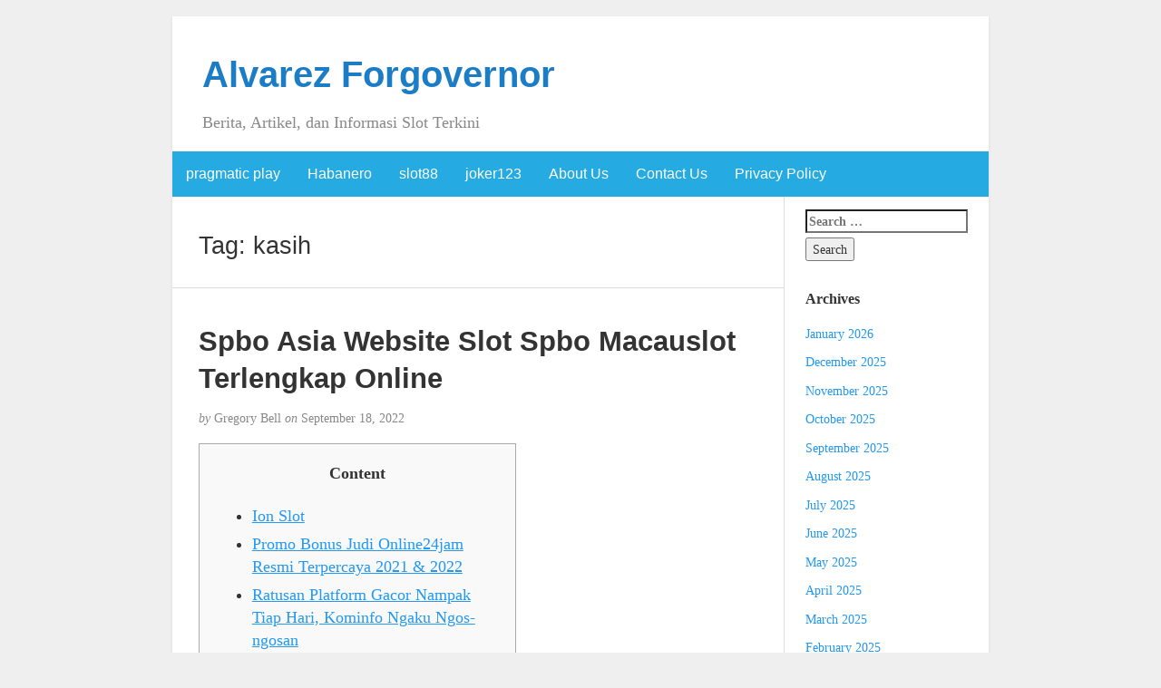

--- FILE ---
content_type: text/html; charset=UTF-8
request_url: https://alvarezforgovernor.com/tag/kasih/
body_size: 43349
content:
<!DOCTYPE html>
<html lang="en-US">
<head>
	<meta charset="UTF-8" />
	<meta http-equiv="X-UA-Compatible" content="IE=edge">
	<meta name="viewport" content="width=device-width, initial-scale=1">
	<link rel="profile" href="http://gmpg.org/xfn/11" />
	<link rel="pingback" href="https://alvarezforgovernor.com/xmlrpc.php" />
	<meta name='robots' content='index, follow, max-image-preview:large, max-snippet:-1, max-video-preview:-1' />

	<!-- This site is optimized with the Yoast SEO plugin v26.7 - https://yoast.com/wordpress/plugins/seo/ -->
	<title>kasih Archives - Alvarez Forgovernor</title>
	<link rel="canonical" href="https://alvarezforgovernor.com/tag/kasih/" />
	<meta property="og:locale" content="en_US" />
	<meta property="og:type" content="article" />
	<meta property="og:title" content="kasih Archives - Alvarez Forgovernor" />
	<meta property="og:url" content="https://alvarezforgovernor.com/tag/kasih/" />
	<meta property="og:site_name" content="Alvarez Forgovernor" />
	<meta name="twitter:card" content="summary_large_image" />
	<script type="application/ld+json" class="yoast-schema-graph">{"@context":"https://schema.org","@graph":[{"@type":"CollectionPage","@id":"https://alvarezforgovernor.com/tag/kasih/","url":"https://alvarezforgovernor.com/tag/kasih/","name":"kasih Archives - Alvarez Forgovernor","isPartOf":{"@id":"https://alvarezforgovernor.com/#website"},"breadcrumb":{"@id":"https://alvarezforgovernor.com/tag/kasih/#breadcrumb"},"inLanguage":"en-US"},{"@type":"BreadcrumbList","@id":"https://alvarezforgovernor.com/tag/kasih/#breadcrumb","itemListElement":[{"@type":"ListItem","position":1,"name":"Home","item":"https://alvarezforgovernor.com/"},{"@type":"ListItem","position":2,"name":"kasih"}]},{"@type":"WebSite","@id":"https://alvarezforgovernor.com/#website","url":"https://alvarezforgovernor.com/","name":"Alvarez Forgovernor","description":"Berita, Artikel, dan Informasi Slot Terkini","potentialAction":[{"@type":"SearchAction","target":{"@type":"EntryPoint","urlTemplate":"https://alvarezforgovernor.com/?s={search_term_string}"},"query-input":{"@type":"PropertyValueSpecification","valueRequired":true,"valueName":"search_term_string"}}],"inLanguage":"en-US"}]}</script>
	<!-- / Yoast SEO plugin. -->


<link rel="alternate" type="application/rss+xml" title="Alvarez Forgovernor &raquo; Feed" href="https://alvarezforgovernor.com/feed/" />
<link rel="alternate" type="application/rss+xml" title="Alvarez Forgovernor &raquo; Comments Feed" href="https://alvarezforgovernor.com/comments/feed/" />
<link rel="alternate" type="application/rss+xml" title="Alvarez Forgovernor &raquo; kasih Tag Feed" href="https://alvarezforgovernor.com/tag/kasih/feed/" />
<style id='wp-img-auto-sizes-contain-inline-css' type='text/css'>
img:is([sizes=auto i],[sizes^="auto," i]){contain-intrinsic-size:3000px 1500px}
/*# sourceURL=wp-img-auto-sizes-contain-inline-css */
</style>
<style id='wp-emoji-styles-inline-css' type='text/css'>

	img.wp-smiley, img.emoji {
		display: inline !important;
		border: none !important;
		box-shadow: none !important;
		height: 1em !important;
		width: 1em !important;
		margin: 0 0.07em !important;
		vertical-align: -0.1em !important;
		background: none !important;
		padding: 0 !important;
	}
/*# sourceURL=wp-emoji-styles-inline-css */
</style>
<style id='wp-block-library-inline-css' type='text/css'>
:root{--wp-block-synced-color:#7a00df;--wp-block-synced-color--rgb:122,0,223;--wp-bound-block-color:var(--wp-block-synced-color);--wp-editor-canvas-background:#ddd;--wp-admin-theme-color:#007cba;--wp-admin-theme-color--rgb:0,124,186;--wp-admin-theme-color-darker-10:#006ba1;--wp-admin-theme-color-darker-10--rgb:0,107,160.5;--wp-admin-theme-color-darker-20:#005a87;--wp-admin-theme-color-darker-20--rgb:0,90,135;--wp-admin-border-width-focus:2px}@media (min-resolution:192dpi){:root{--wp-admin-border-width-focus:1.5px}}.wp-element-button{cursor:pointer}:root .has-very-light-gray-background-color{background-color:#eee}:root .has-very-dark-gray-background-color{background-color:#313131}:root .has-very-light-gray-color{color:#eee}:root .has-very-dark-gray-color{color:#313131}:root .has-vivid-green-cyan-to-vivid-cyan-blue-gradient-background{background:linear-gradient(135deg,#00d084,#0693e3)}:root .has-purple-crush-gradient-background{background:linear-gradient(135deg,#34e2e4,#4721fb 50%,#ab1dfe)}:root .has-hazy-dawn-gradient-background{background:linear-gradient(135deg,#faaca8,#dad0ec)}:root .has-subdued-olive-gradient-background{background:linear-gradient(135deg,#fafae1,#67a671)}:root .has-atomic-cream-gradient-background{background:linear-gradient(135deg,#fdd79a,#004a59)}:root .has-nightshade-gradient-background{background:linear-gradient(135deg,#330968,#31cdcf)}:root .has-midnight-gradient-background{background:linear-gradient(135deg,#020381,#2874fc)}:root{--wp--preset--font-size--normal:16px;--wp--preset--font-size--huge:42px}.has-regular-font-size{font-size:1em}.has-larger-font-size{font-size:2.625em}.has-normal-font-size{font-size:var(--wp--preset--font-size--normal)}.has-huge-font-size{font-size:var(--wp--preset--font-size--huge)}.has-text-align-center{text-align:center}.has-text-align-left{text-align:left}.has-text-align-right{text-align:right}.has-fit-text{white-space:nowrap!important}#end-resizable-editor-section{display:none}.aligncenter{clear:both}.items-justified-left{justify-content:flex-start}.items-justified-center{justify-content:center}.items-justified-right{justify-content:flex-end}.items-justified-space-between{justify-content:space-between}.screen-reader-text{border:0;clip-path:inset(50%);height:1px;margin:-1px;overflow:hidden;padding:0;position:absolute;width:1px;word-wrap:normal!important}.screen-reader-text:focus{background-color:#ddd;clip-path:none;color:#444;display:block;font-size:1em;height:auto;left:5px;line-height:normal;padding:15px 23px 14px;text-decoration:none;top:5px;width:auto;z-index:100000}html :where(.has-border-color){border-style:solid}html :where([style*=border-top-color]){border-top-style:solid}html :where([style*=border-right-color]){border-right-style:solid}html :where([style*=border-bottom-color]){border-bottom-style:solid}html :where([style*=border-left-color]){border-left-style:solid}html :where([style*=border-width]){border-style:solid}html :where([style*=border-top-width]){border-top-style:solid}html :where([style*=border-right-width]){border-right-style:solid}html :where([style*=border-bottom-width]){border-bottom-style:solid}html :where([style*=border-left-width]){border-left-style:solid}html :where(img[class*=wp-image-]){height:auto;max-width:100%}:where(figure){margin:0 0 1em}html :where(.is-position-sticky){--wp-admin--admin-bar--position-offset:var(--wp-admin--admin-bar--height,0px)}@media screen and (max-width:600px){html :where(.is-position-sticky){--wp-admin--admin-bar--position-offset:0px}}

/*# sourceURL=wp-block-library-inline-css */
</style><style id='global-styles-inline-css' type='text/css'>
:root{--wp--preset--aspect-ratio--square: 1;--wp--preset--aspect-ratio--4-3: 4/3;--wp--preset--aspect-ratio--3-4: 3/4;--wp--preset--aspect-ratio--3-2: 3/2;--wp--preset--aspect-ratio--2-3: 2/3;--wp--preset--aspect-ratio--16-9: 16/9;--wp--preset--aspect-ratio--9-16: 9/16;--wp--preset--color--black: #000000;--wp--preset--color--cyan-bluish-gray: #abb8c3;--wp--preset--color--white: #ffffff;--wp--preset--color--pale-pink: #f78da7;--wp--preset--color--vivid-red: #cf2e2e;--wp--preset--color--luminous-vivid-orange: #ff6900;--wp--preset--color--luminous-vivid-amber: #fcb900;--wp--preset--color--light-green-cyan: #7bdcb5;--wp--preset--color--vivid-green-cyan: #00d084;--wp--preset--color--pale-cyan-blue: #8ed1fc;--wp--preset--color--vivid-cyan-blue: #0693e3;--wp--preset--color--vivid-purple: #9b51e0;--wp--preset--gradient--vivid-cyan-blue-to-vivid-purple: linear-gradient(135deg,rgb(6,147,227) 0%,rgb(155,81,224) 100%);--wp--preset--gradient--light-green-cyan-to-vivid-green-cyan: linear-gradient(135deg,rgb(122,220,180) 0%,rgb(0,208,130) 100%);--wp--preset--gradient--luminous-vivid-amber-to-luminous-vivid-orange: linear-gradient(135deg,rgb(252,185,0) 0%,rgb(255,105,0) 100%);--wp--preset--gradient--luminous-vivid-orange-to-vivid-red: linear-gradient(135deg,rgb(255,105,0) 0%,rgb(207,46,46) 100%);--wp--preset--gradient--very-light-gray-to-cyan-bluish-gray: linear-gradient(135deg,rgb(238,238,238) 0%,rgb(169,184,195) 100%);--wp--preset--gradient--cool-to-warm-spectrum: linear-gradient(135deg,rgb(74,234,220) 0%,rgb(151,120,209) 20%,rgb(207,42,186) 40%,rgb(238,44,130) 60%,rgb(251,105,98) 80%,rgb(254,248,76) 100%);--wp--preset--gradient--blush-light-purple: linear-gradient(135deg,rgb(255,206,236) 0%,rgb(152,150,240) 100%);--wp--preset--gradient--blush-bordeaux: linear-gradient(135deg,rgb(254,205,165) 0%,rgb(254,45,45) 50%,rgb(107,0,62) 100%);--wp--preset--gradient--luminous-dusk: linear-gradient(135deg,rgb(255,203,112) 0%,rgb(199,81,192) 50%,rgb(65,88,208) 100%);--wp--preset--gradient--pale-ocean: linear-gradient(135deg,rgb(255,245,203) 0%,rgb(182,227,212) 50%,rgb(51,167,181) 100%);--wp--preset--gradient--electric-grass: linear-gradient(135deg,rgb(202,248,128) 0%,rgb(113,206,126) 100%);--wp--preset--gradient--midnight: linear-gradient(135deg,rgb(2,3,129) 0%,rgb(40,116,252) 100%);--wp--preset--font-size--small: 13px;--wp--preset--font-size--medium: 20px;--wp--preset--font-size--large: 36px;--wp--preset--font-size--x-large: 42px;--wp--preset--spacing--20: 0.44rem;--wp--preset--spacing--30: 0.67rem;--wp--preset--spacing--40: 1rem;--wp--preset--spacing--50: 1.5rem;--wp--preset--spacing--60: 2.25rem;--wp--preset--spacing--70: 3.38rem;--wp--preset--spacing--80: 5.06rem;--wp--preset--shadow--natural: 6px 6px 9px rgba(0, 0, 0, 0.2);--wp--preset--shadow--deep: 12px 12px 50px rgba(0, 0, 0, 0.4);--wp--preset--shadow--sharp: 6px 6px 0px rgba(0, 0, 0, 0.2);--wp--preset--shadow--outlined: 6px 6px 0px -3px rgb(255, 255, 255), 6px 6px rgb(0, 0, 0);--wp--preset--shadow--crisp: 6px 6px 0px rgb(0, 0, 0);}:where(.is-layout-flex){gap: 0.5em;}:where(.is-layout-grid){gap: 0.5em;}body .is-layout-flex{display: flex;}.is-layout-flex{flex-wrap: wrap;align-items: center;}.is-layout-flex > :is(*, div){margin: 0;}body .is-layout-grid{display: grid;}.is-layout-grid > :is(*, div){margin: 0;}:where(.wp-block-columns.is-layout-flex){gap: 2em;}:where(.wp-block-columns.is-layout-grid){gap: 2em;}:where(.wp-block-post-template.is-layout-flex){gap: 1.25em;}:where(.wp-block-post-template.is-layout-grid){gap: 1.25em;}.has-black-color{color: var(--wp--preset--color--black) !important;}.has-cyan-bluish-gray-color{color: var(--wp--preset--color--cyan-bluish-gray) !important;}.has-white-color{color: var(--wp--preset--color--white) !important;}.has-pale-pink-color{color: var(--wp--preset--color--pale-pink) !important;}.has-vivid-red-color{color: var(--wp--preset--color--vivid-red) !important;}.has-luminous-vivid-orange-color{color: var(--wp--preset--color--luminous-vivid-orange) !important;}.has-luminous-vivid-amber-color{color: var(--wp--preset--color--luminous-vivid-amber) !important;}.has-light-green-cyan-color{color: var(--wp--preset--color--light-green-cyan) !important;}.has-vivid-green-cyan-color{color: var(--wp--preset--color--vivid-green-cyan) !important;}.has-pale-cyan-blue-color{color: var(--wp--preset--color--pale-cyan-blue) !important;}.has-vivid-cyan-blue-color{color: var(--wp--preset--color--vivid-cyan-blue) !important;}.has-vivid-purple-color{color: var(--wp--preset--color--vivid-purple) !important;}.has-black-background-color{background-color: var(--wp--preset--color--black) !important;}.has-cyan-bluish-gray-background-color{background-color: var(--wp--preset--color--cyan-bluish-gray) !important;}.has-white-background-color{background-color: var(--wp--preset--color--white) !important;}.has-pale-pink-background-color{background-color: var(--wp--preset--color--pale-pink) !important;}.has-vivid-red-background-color{background-color: var(--wp--preset--color--vivid-red) !important;}.has-luminous-vivid-orange-background-color{background-color: var(--wp--preset--color--luminous-vivid-orange) !important;}.has-luminous-vivid-amber-background-color{background-color: var(--wp--preset--color--luminous-vivid-amber) !important;}.has-light-green-cyan-background-color{background-color: var(--wp--preset--color--light-green-cyan) !important;}.has-vivid-green-cyan-background-color{background-color: var(--wp--preset--color--vivid-green-cyan) !important;}.has-pale-cyan-blue-background-color{background-color: var(--wp--preset--color--pale-cyan-blue) !important;}.has-vivid-cyan-blue-background-color{background-color: var(--wp--preset--color--vivid-cyan-blue) !important;}.has-vivid-purple-background-color{background-color: var(--wp--preset--color--vivid-purple) !important;}.has-black-border-color{border-color: var(--wp--preset--color--black) !important;}.has-cyan-bluish-gray-border-color{border-color: var(--wp--preset--color--cyan-bluish-gray) !important;}.has-white-border-color{border-color: var(--wp--preset--color--white) !important;}.has-pale-pink-border-color{border-color: var(--wp--preset--color--pale-pink) !important;}.has-vivid-red-border-color{border-color: var(--wp--preset--color--vivid-red) !important;}.has-luminous-vivid-orange-border-color{border-color: var(--wp--preset--color--luminous-vivid-orange) !important;}.has-luminous-vivid-amber-border-color{border-color: var(--wp--preset--color--luminous-vivid-amber) !important;}.has-light-green-cyan-border-color{border-color: var(--wp--preset--color--light-green-cyan) !important;}.has-vivid-green-cyan-border-color{border-color: var(--wp--preset--color--vivid-green-cyan) !important;}.has-pale-cyan-blue-border-color{border-color: var(--wp--preset--color--pale-cyan-blue) !important;}.has-vivid-cyan-blue-border-color{border-color: var(--wp--preset--color--vivid-cyan-blue) !important;}.has-vivid-purple-border-color{border-color: var(--wp--preset--color--vivid-purple) !important;}.has-vivid-cyan-blue-to-vivid-purple-gradient-background{background: var(--wp--preset--gradient--vivid-cyan-blue-to-vivid-purple) !important;}.has-light-green-cyan-to-vivid-green-cyan-gradient-background{background: var(--wp--preset--gradient--light-green-cyan-to-vivid-green-cyan) !important;}.has-luminous-vivid-amber-to-luminous-vivid-orange-gradient-background{background: var(--wp--preset--gradient--luminous-vivid-amber-to-luminous-vivid-orange) !important;}.has-luminous-vivid-orange-to-vivid-red-gradient-background{background: var(--wp--preset--gradient--luminous-vivid-orange-to-vivid-red) !important;}.has-very-light-gray-to-cyan-bluish-gray-gradient-background{background: var(--wp--preset--gradient--very-light-gray-to-cyan-bluish-gray) !important;}.has-cool-to-warm-spectrum-gradient-background{background: var(--wp--preset--gradient--cool-to-warm-spectrum) !important;}.has-blush-light-purple-gradient-background{background: var(--wp--preset--gradient--blush-light-purple) !important;}.has-blush-bordeaux-gradient-background{background: var(--wp--preset--gradient--blush-bordeaux) !important;}.has-luminous-dusk-gradient-background{background: var(--wp--preset--gradient--luminous-dusk) !important;}.has-pale-ocean-gradient-background{background: var(--wp--preset--gradient--pale-ocean) !important;}.has-electric-grass-gradient-background{background: var(--wp--preset--gradient--electric-grass) !important;}.has-midnight-gradient-background{background: var(--wp--preset--gradient--midnight) !important;}.has-small-font-size{font-size: var(--wp--preset--font-size--small) !important;}.has-medium-font-size{font-size: var(--wp--preset--font-size--medium) !important;}.has-large-font-size{font-size: var(--wp--preset--font-size--large) !important;}.has-x-large-font-size{font-size: var(--wp--preset--font-size--x-large) !important;}
/*# sourceURL=global-styles-inline-css */
</style>

<style id='classic-theme-styles-inline-css' type='text/css'>
/*! This file is auto-generated */
.wp-block-button__link{color:#fff;background-color:#32373c;border-radius:9999px;box-shadow:none;text-decoration:none;padding:calc(.667em + 2px) calc(1.333em + 2px);font-size:1.125em}.wp-block-file__button{background:#32373c;color:#fff;text-decoration:none}
/*# sourceURL=/wp-includes/css/classic-themes.min.css */
</style>
<link rel='stylesheet' id='dashicons-css' href='https://alvarezforgovernor.com/wp-includes/css/dashicons.min.css?ver=6.9' type='text/css' media='all' />
<link rel='stylesheet' id='admin-bar-css' href='https://alvarezforgovernor.com/wp-includes/css/admin-bar.min.css?ver=6.9' type='text/css' media='all' />
<style id='admin-bar-inline-css' type='text/css'>

    /* Hide CanvasJS credits for P404 charts specifically */
    #p404RedirectChart .canvasjs-chart-credit {
        display: none !important;
    }
    
    #p404RedirectChart canvas {
        border-radius: 6px;
    }

    .p404-redirect-adminbar-weekly-title {
        font-weight: bold;
        font-size: 14px;
        color: #fff;
        margin-bottom: 6px;
    }

    #wpadminbar #wp-admin-bar-p404_free_top_button .ab-icon:before {
        content: "\f103";
        color: #dc3545;
        top: 3px;
    }
    
    #wp-admin-bar-p404_free_top_button .ab-item {
        min-width: 80px !important;
        padding: 0px !important;
    }
    
    /* Ensure proper positioning and z-index for P404 dropdown */
    .p404-redirect-adminbar-dropdown-wrap { 
        min-width: 0; 
        padding: 0;
        position: static !important;
    }
    
    #wpadminbar #wp-admin-bar-p404_free_top_button_dropdown {
        position: static !important;
    }
    
    #wpadminbar #wp-admin-bar-p404_free_top_button_dropdown .ab-item {
        padding: 0 !important;
        margin: 0 !important;
    }
    
    .p404-redirect-dropdown-container {
        min-width: 340px;
        padding: 18px 18px 12px 18px;
        background: #23282d !important;
        color: #fff;
        border-radius: 12px;
        box-shadow: 0 8px 32px rgba(0,0,0,0.25);
        margin-top: 10px;
        position: relative !important;
        z-index: 999999 !important;
        display: block !important;
        border: 1px solid #444;
    }
    
    /* Ensure P404 dropdown appears on hover */
    #wpadminbar #wp-admin-bar-p404_free_top_button .p404-redirect-dropdown-container { 
        display: none !important;
    }
    
    #wpadminbar #wp-admin-bar-p404_free_top_button:hover .p404-redirect-dropdown-container { 
        display: block !important;
    }
    
    #wpadminbar #wp-admin-bar-p404_free_top_button:hover #wp-admin-bar-p404_free_top_button_dropdown .p404-redirect-dropdown-container {
        display: block !important;
    }
    
    .p404-redirect-card {
        background: #2c3338;
        border-radius: 8px;
        padding: 18px 18px 12px 18px;
        box-shadow: 0 2px 8px rgba(0,0,0,0.07);
        display: flex;
        flex-direction: column;
        align-items: flex-start;
        border: 1px solid #444;
    }
    
    .p404-redirect-btn {
        display: inline-block;
        background: #dc3545;
        color: #fff !important;
        font-weight: bold;
        padding: 5px 22px;
        border-radius: 8px;
        text-decoration: none;
        font-size: 17px;
        transition: background 0.2s, box-shadow 0.2s;
        margin-top: 8px;
        box-shadow: 0 2px 8px rgba(220,53,69,0.15);
        text-align: center;
        line-height: 1.6;
    }
    
    .p404-redirect-btn:hover {
        background: #c82333;
        color: #fff !important;
        box-shadow: 0 4px 16px rgba(220,53,69,0.25);
    }
    
    /* Prevent conflicts with other admin bar dropdowns */
    #wpadminbar .ab-top-menu > li:hover > .ab-item,
    #wpadminbar .ab-top-menu > li.hover > .ab-item {
        z-index: auto;
    }
    
    #wpadminbar #wp-admin-bar-p404_free_top_button:hover > .ab-item {
        z-index: 999998 !important;
    }
    
/*# sourceURL=admin-bar-inline-css */
</style>
<link rel='stylesheet' id='bootstrap-css' href='https://alvarezforgovernor.com/wp-content/themes/blogkori/css/bootstrap.min.css?ver=6.9' type='text/css' media='all' />
<link rel='stylesheet' id='blogkori-style-css' href='https://alvarezforgovernor.com/wp-content/themes/blogkori/style.css?ver=6.9' type='text/css' media='all' />
<script type="text/javascript" src="https://alvarezforgovernor.com/wp-includes/js/jquery/jquery.min.js?ver=3.7.1" id="jquery-core-js"></script>
<script type="text/javascript" src="https://alvarezforgovernor.com/wp-includes/js/jquery/jquery-migrate.min.js?ver=3.4.1" id="jquery-migrate-js"></script>
<link rel="https://api.w.org/" href="https://alvarezforgovernor.com/wp-json/" /><link rel="alternate" title="JSON" type="application/json" href="https://alvarezforgovernor.com/wp-json/wp/v2/tags/241" /><link rel="EditURI" type="application/rsd+xml" title="RSD" href="https://alvarezforgovernor.com/xmlrpc.php?rsd" />
<meta name="generator" content="WordPress 6.9" />
            <style type="text/css">
             #nav,
             .navbar-default {
                 background-color: ;
                 }

             .sticky,
             .comment-author-admin,
             .children .comment-author-admin {
                border-left-color: ;
             }

             </style>
                         <style type="text/css">

            /* .post-title a {
                color: #333333;
            } */

            a,
            a:hover,
            /* a:visited, */
            .post-title a:hover,
            #title,
            #title a {
                color: ;
            }

            .navbar-default .navbar-nav > .active > a,
            .navbar-default .navbar-nav > .active > a:hover,
            .navbar-default .navbar-nav>.open>a,
            .navbar-default .navbar-nav>.open>a:focus,
            .navbar-default .navbar-nav>.open>a:hover,
            nav .menu-item a:hover
             {
                background-color: !important;
                color: #ffffff!important;
            }


-
             </style>
             <link rel="icon" href="https://alvarezforgovernor.com/wp-content/uploads/2024/05/cropped-alvarez-32x32.png" sizes="32x32" />
<link rel="icon" href="https://alvarezforgovernor.com/wp-content/uploads/2024/05/cropped-alvarez-192x192.png" sizes="192x192" />
<link rel="apple-touch-icon" href="https://alvarezforgovernor.com/wp-content/uploads/2024/05/cropped-alvarez-180x180.png" />
<meta name="msapplication-TileImage" content="https://alvarezforgovernor.com/wp-content/uploads/2024/05/cropped-alvarez-270x270.png" />
</head>
<body class="archive tag tag-kasih tag-241 wp-theme-blogkori">
	<div id="main-body" class="container">
		<header id="header" class="row">
							<div class="col-sm-12">
				<h1 id="title"><a href="https://alvarezforgovernor.com/" title="back to home">Alvarez Forgovernor</a></h1>
				<p id="tagline">Berita, Artikel, dan Informasi Slot Terkini</p>
				</div>
						</header>
		<nav id="nav" class="navbar navbar-default row" role="navigation">
  <div class="">
    <!-- Brand and toggle get grouped for better mobile display -->
    <div class="navbar-header">
	<div class="col-xs-10 no-pad">
	<h1 class="navbar-brand"><a href="https://alvarezforgovernor.com/">Alvarez Forgovernor</a></h1>
	</div>
	<div class="col-xs-2 no-pad">
	<button type="button" class="navbar-toggle" data-toggle="collapse" data-target="#bs-example-navbar-collapse-1">
        <span class="sr-only">Toggle navigation</span>
        <span class="icon-bar"></span>
        <span class="icon-bar"></span>
        <span class="icon-bar"></span>
      </button>
        
    </div>
    </div>

    <!-- Collect the nav links, forms, and other content for toggling -->
       <div id="bs-example-navbar-collapse-1" class="collapse navbar-collapse"><ul id="menu-menu-1" class="nav navbar-nav"><li itemscope="itemscope" itemtype="https://www.schema.org/SiteNavigationElement" id="menu-item-1244" class="menu-item menu-item-type-taxonomy menu-item-object-category menu-item-1244"><a title="pragmatic play" href="https://alvarezforgovernor.com/category/pragmatic-play/">pragmatic play</a></li>
<li itemscope="itemscope" itemtype="https://www.schema.org/SiteNavigationElement" id="menu-item-1245" class="menu-item menu-item-type-taxonomy menu-item-object-category menu-item-1245"><a title="Habanero" href="https://alvarezforgovernor.com/category/habanero/">Habanero</a></li>
<li itemscope="itemscope" itemtype="https://www.schema.org/SiteNavigationElement" id="menu-item-1246" class="menu-item menu-item-type-taxonomy menu-item-object-category menu-item-1246"><a title="slot88" href="https://alvarezforgovernor.com/category/slot88/">slot88</a></li>
<li itemscope="itemscope" itemtype="https://www.schema.org/SiteNavigationElement" id="menu-item-1247" class="menu-item menu-item-type-taxonomy menu-item-object-category menu-item-1247"><a title="joker123" href="https://alvarezforgovernor.com/category/joker123/">joker123</a></li>
<li itemscope="itemscope" itemtype="https://www.schema.org/SiteNavigationElement" id="menu-item-1339" class="menu-item menu-item-type-post_type menu-item-object-page menu-item-1339"><a title="About Us" href="https://alvarezforgovernor.com/about-us/">About Us</a></li>
<li itemscope="itemscope" itemtype="https://www.schema.org/SiteNavigationElement" id="menu-item-1340" class="menu-item menu-item-type-post_type menu-item-object-page menu-item-1340"><a title="Contact Us" href="https://alvarezforgovernor.com/contact-us/">Contact Us</a></li>
<li itemscope="itemscope" itemtype="https://www.schema.org/SiteNavigationElement" id="menu-item-1243" class="menu-item menu-item-type-post_type menu-item-object-page menu-item-privacy-policy menu-item-1243"><a title="Privacy Policy" href="https://alvarezforgovernor.com/privacy-policy/">Privacy Policy</a></li>
</ul></div>    <!-- /.navbar-collapse -->
  </div><!-- /.container-fluid -->
</nav>
		<div id="content-box" class="row">
			<main id="content" class="col-sm-9">
				<div class="article border"><h2>Tag: <span>kasih</span></h2></div>
									<article class="article border post-140 post type-post status-publish format-standard hentry category-uncategorized tag-besar tag-jackpot tag-kasih tag-kerap tag-oasis88 tag-online tag-teranyar">
						<h2 id="post-140" class="post-title">
							<a href="https://alvarezforgovernor.com/spbo-asia-website-slot-spbo-macauslot-terlengkap-online/" title="Permanent link to Spbo Asia Website Slot Spbo Macauslot Terlengkap Online">Spbo Asia Website Slot Spbo Macauslot Terlengkap Online</a>
						</h2>
						<p class="post-meta"><em>by</em> Gregory Bell <em>on</em> September 18, 2022</p>
						<div class="post-content">
							<div class="alignright"></div>
							<div id="toc" style="background: #f9f9f9;border: 1px solid #aaa;display: table;margin-bottom: 1em;padding: 1em;width: 350px;">
<p class="toctitle" style="font-weight: 700;text-align: center;">Content</p>
<ul class="toc_list">
<li><a href="#toc-0">Ion Slot</a></li>
<li><a href="#toc-1">Promo Bonus Judi Online24jam Resmi Terpercaya 2021 &#038; 2022</a></li>
<li><a href="#toc-3">Ratusan Platform Gacor Nampak Tiap Hari, Kominfo Ngaku Ngos-ngosan</a></li>
<li><a href="#toc-4">Daftar 10 Web Judi Slot Paling Baik Dan Terpercaya No 1 2021-2022 </a></li></ul>
</div>
<p>Sebagian orang tentunya tidak mengetahui slot gacor hari ini mana yang bisa di andalakan dan mana yang tidak bisa di andalakn. Jadi untuk kalian jangan pernah takut untuk laksanakan permainan slot online gacor hari ini. Secara umum, karyawan keluar masuk disebabkan dikarenakan kondisi kerja yang kurang nyaman atau tingginya persaingan antar karyawan.</p>
<ul>
<li>Namun, seiring kemajuan teknologi, game slot kini dapat dibuka melalui internet.</li>
<li>Satu perihal lagi yang butuh diperhatikan perihal game raja slot online Habanero adalah bahwa mereka kerap memadukan soundtrack yang sangat baik untuk menemani gameplay Anda.</li>
<li>Pilihlah permainan slot online yang kalian kuasai maka kalian dipastikan akan mendapatkan keuntungan dan profit yang terlalu besar.</li>
</ul>
<p>Mungkin susah untuk menentukan Situs kala Anda melacak Situs untuk berJudi di internet. Sangat perlu bagi Anda untuk menjauh dari tempat-tempat yang dapat membahayakan Anda. POLA GACOR OLYMPUS HARI INI MODAL RECEH 50K JADI JUTAAN FULL TOP SYMBOL ️ SLOT GACOR HARI INI Perlu dipahami bahwa 100 scroll putaran saja dapat membuat modal segera balik. Setelah itu, naikkan langsung bet mulai dari judi slot online yang terkecil hingga yang terbesar.</p>
<h2 id="toc-0">Ion Slot</h2>
<p>Selain itu, slot  online dapat bersama dengan mudah Anda  mainkan melalui smartphone, sehingga Anda dapat bermain kapan pun dan dimana pun. Sesuai namanya, Hot Hot Fruit adalah game slot online bertemakan buah – buahan bersama dengan tingkat RTP sebesar 96,7%. Permainan slot ini termasuk yang terbaik dan populer dan banyak pemain slot yang memainkannya. Slot RTG mempunyai lebih berasal dari 150 jenis permainan di didalam provider yang bisa anda coba main bersama dengan modal deposit dibawah rata &#8211; rata. Game judi slot online Money Vault tidak harus diunduh terlebih dahulu, karena Anda dapat mengaksesnya melalui tautan untuk segera mengawali permainan. Selain amat mudah dipahami, apa yang diberikan agen dan banyak perihal menarik yang ada di di dalam game ini.</p>
<p>Cara Main Slot Agar Menang bersama dengan  Memainkan Slot 3 GulunganMemainkan Slot 3 gulungan juga juga cara main slot agar menang yang bisa dijadikan solusi guys. Provider playtech jadi penyuplai game yang telah diakui dunia nyaris selama 20 tahun ini. Playtech Dilisensikan dan diregulasi di bawah Pemerintah Isle of Man dan udah menghasilkan 500 varietas slot terbaik 2021 yang mempunyai progressive jackpot terlalu besar. Anda harus bisa  menahan diri agar tidak bernafsu menghabiskan modal bermain anda sekaligus. Setiap pemain berkemungkinan bisa meraup pundi-pundi duit bersama cara mengumpulkan chip yang bisa&#8230;</p>
<h3 id="toc-1">Promo Bonus Judi Online24jam Resmi Terpercaya 2021 &#038; 2022</h3>
<p>Meski demikian, untuk bisa memaksimalkan aplikasi ini Anda butuh laksanakan setting menurut perangkat masing-masing. Slot hoki Jika pengaturan yang dilakukan kurang tepat maka dapat buat penggunaan aplikasi pun jadi kurang maksimal. Dan lebih parahnya lagi, sebagian berasal dari slot88 pemain jadi tidak mendapatkan keuntungan sedikitpun. Permainan slot 3 gulungan pragmatic di atas kertas dapat dimenangkan bersama <a href="https://celebratepowerofrural.org/">arena slot88</a> langkah yang sangat mudah. Agar permainan jauh lebih maksimal, maka kalian bisa menggunakan aplikasi X8 speeder yang bisa di install secara gratis. Jika kalian berhasil mendapatkan sebuah scatter fafafa / Mega win kala proses spin tersebut.</p>
<p><img decoding="async" class='aligncenter' style='display: block;margin-left:auto;margin-right:auto;' src="[data-uri]" width="303px" alt="situs judi slot online terpercaya 2021 mudah menang"/></p>
<p>Idngg mempunyai komitmen untuk berikan pelayanan yang slot online terbaik untuk semua member nya. Game slot terbaik ini amat terkenal karena banyak berikan  free spin di didalam permainan. Anda miliki kesempatan untuk meraih 800x dari jumlah bet yang dipasang serta miliki RTP sebesar 95,19%.&hellip;</p>						</div>
						<p class="post-tags">
							Tagged as: <a href="https://alvarezforgovernor.com/tag/besar/" rel="tag">besar</a>, <a href="https://alvarezforgovernor.com/tag/jackpot/" rel="tag">jackpot</a>, <a href="https://alvarezforgovernor.com/tag/kasih/" rel="tag">kasih</a>, <a href="https://alvarezforgovernor.com/tag/kerap/" rel="tag">kerap</a>, <a href="https://alvarezforgovernor.com/tag/oasis88/" rel="tag">oasis88</a>, <a href="https://alvarezforgovernor.com/tag/online/" rel="tag">online</a>, <a href="https://alvarezforgovernor.com/tag/teranyar/" rel="tag">teranyar</a>						</p>
						<p class="to-comments">{ <span class="to-comments">Comments are closed</span> }</p>
					</article>
											<div class="prev-next">
									</div>
			</main>
			<aside id="sidebar" class="col-sm-3">
	<div class="widget"><form role="search" method="get" class="search-form" action="https://alvarezforgovernor.com/">
				<label>
					<span class="screen-reader-text">Search for:</span>
					<input type="search" class="search-field" placeholder="Search &hellip;" value="" name="s" />
				</label>
				<input type="submit" class="search-submit" value="Search" />
			</form></div><div class="widget"><p class="widget-title">Archives</p>
			<ul>
					<li><a href='https://alvarezforgovernor.com/2026/01/'>January 2026</a></li>
	<li><a href='https://alvarezforgovernor.com/2025/12/'>December 2025</a></li>
	<li><a href='https://alvarezforgovernor.com/2025/11/'>November 2025</a></li>
	<li><a href='https://alvarezforgovernor.com/2025/10/'>October 2025</a></li>
	<li><a href='https://alvarezforgovernor.com/2025/09/'>September 2025</a></li>
	<li><a href='https://alvarezforgovernor.com/2025/08/'>August 2025</a></li>
	<li><a href='https://alvarezforgovernor.com/2025/07/'>July 2025</a></li>
	<li><a href='https://alvarezforgovernor.com/2025/06/'>June 2025</a></li>
	<li><a href='https://alvarezforgovernor.com/2025/05/'>May 2025</a></li>
	<li><a href='https://alvarezforgovernor.com/2025/04/'>April 2025</a></li>
	<li><a href='https://alvarezforgovernor.com/2025/03/'>March 2025</a></li>
	<li><a href='https://alvarezforgovernor.com/2025/02/'>February 2025</a></li>
	<li><a href='https://alvarezforgovernor.com/2025/01/'>January 2025</a></li>
	<li><a href='https://alvarezforgovernor.com/2024/12/'>December 2024</a></li>
	<li><a href='https://alvarezforgovernor.com/2024/11/'>November 2024</a></li>
	<li><a href='https://alvarezforgovernor.com/2024/10/'>October 2024</a></li>
	<li><a href='https://alvarezforgovernor.com/2024/09/'>September 2024</a></li>
	<li><a href='https://alvarezforgovernor.com/2024/08/'>August 2024</a></li>
	<li><a href='https://alvarezforgovernor.com/2024/07/'>July 2024</a></li>
	<li><a href='https://alvarezforgovernor.com/2024/06/'>June 2024</a></li>
	<li><a href='https://alvarezforgovernor.com/2024/05/'>May 2024</a></li>
	<li><a href='https://alvarezforgovernor.com/2024/04/'>April 2024</a></li>
	<li><a href='https://alvarezforgovernor.com/2024/03/'>March 2024</a></li>
	<li><a href='https://alvarezforgovernor.com/2024/02/'>February 2024</a></li>
	<li><a href='https://alvarezforgovernor.com/2024/01/'>January 2024</a></li>
	<li><a href='https://alvarezforgovernor.com/2023/12/'>December 2023</a></li>
	<li><a href='https://alvarezforgovernor.com/2023/11/'>November 2023</a></li>
	<li><a href='https://alvarezforgovernor.com/2023/10/'>October 2023</a></li>
	<li><a href='https://alvarezforgovernor.com/2023/09/'>September 2023</a></li>
	<li><a href='https://alvarezforgovernor.com/2023/08/'>August 2023</a></li>
	<li><a href='https://alvarezforgovernor.com/2023/07/'>July 2023</a></li>
	<li><a href='https://alvarezforgovernor.com/2023/06/'>June 2023</a></li>
	<li><a href='https://alvarezforgovernor.com/2023/05/'>May 2023</a></li>
	<li><a href='https://alvarezforgovernor.com/2023/04/'>April 2023</a></li>
	<li><a href='https://alvarezforgovernor.com/2023/03/'>March 2023</a></li>
	<li><a href='https://alvarezforgovernor.com/2023/02/'>February 2023</a></li>
	<li><a href='https://alvarezforgovernor.com/2023/01/'>January 2023</a></li>
	<li><a href='https://alvarezforgovernor.com/2022/12/'>December 2022</a></li>
	<li><a href='https://alvarezforgovernor.com/2022/11/'>November 2022</a></li>
	<li><a href='https://alvarezforgovernor.com/2022/10/'>October 2022</a></li>
	<li><a href='https://alvarezforgovernor.com/2022/09/'>September 2022</a></li>
	<li><a href='https://alvarezforgovernor.com/2022/08/'>August 2022</a></li>
	<li><a href='https://alvarezforgovernor.com/2022/05/'>May 2022</a></li>
	<li><a href='https://alvarezforgovernor.com/2022/04/'>April 2022</a></li>
	<li><a href='https://alvarezforgovernor.com/2022/03/'>March 2022</a></li>
	<li><a href='https://alvarezforgovernor.com/2022/02/'>February 2022</a></li>
	<li><a href='https://alvarezforgovernor.com/2020/01/'>January 2020</a></li>
			</ul>

			</div>
		<div class="widget">
		<p class="widget-title">Recent Posts</p>
		<ul>
											<li>
					<a href="https://alvarezforgovernor.com/apakah-slot88-aman-buat-deposit-kecil-dan-gimana-cara-maksimalkan-pengalaman-mainnya/">Apakah Slot88 Aman Buat Deposit Kecil dan Gimana Cara Maksimalkan Pengalaman Mainnya?</a>
									</li>
											<li>
					<a href="https://alvarezforgovernor.com/apakah-slot-online-review-fire-in-the-hole-xbomb-layak-dicoba-untuk-pecinta-judi-digital/">Apakah Slot Online Review Fire In The Hole Xbomb Layak Dicoba untuk Pecinta Judi Digital?</a>
									</li>
											<li>
					<a href="https://alvarezforgovernor.com/seberapa-menarik-sih-ulasan-playn-go-rich-wilde-and-the-book-of-dead-bagi-pecinta-slot-online/">Seberapa Menarik Sih Ulasan Play&#8217;N Go Rich Wilde And The Book Of Dead Bagi Pecinta Slot Online?</a>
									</li>
											<li>
					<a href="https://alvarezforgovernor.com/ulasan-slot-fortune-mouse-menyelami-keberuntungan-dan-sensasi-bermain-yang-tak-terlupakan-di-dunia-slot-online/">Ulasan Slot Fortune Mouse: Menyelami Keberuntungan dan Sensasi Bermain yang Tak Terlupakan di Dunia Slot Online</a>
									</li>
											<li>
					<a href="https://alvarezforgovernor.com/menelusuri-rtp-slot-magic-crystals-pragmatic-play-rahasia-kemenangan-dan-strategi-terbaik-dalam-dunia-slot-online/">Menelusuri RTP Slot Magic Crystals Pragmatic Play: Rahasia Kemenangan dan Strategi Terbaik dalam Dunia Slot Online</a>
									</li>
					</ul>

		</div><div class="widget_text widget"><p class="widget-title">Trending</p><div class="textwidget custom-html-widget"><p><a href="https://essaydune.com/">BATMANTOTO</a></p>



<p><a href="https://specialist-ent.com/larynx/">slot777</a></p>
<p><a href="https://www.bluefugu.com/">situs judi slot</a></p>

<p><a href="https://cityoflakebutler.org/">situs slot gacor</a></p>





<p><a href="https://www.wendyforassembly.com/about/">slot88</a></p>

<p><a href="https://macau303idnsport.com/">live draw macau</a></p>
<p><a href="https://communeeditions.com/cruel-fiction-wendy-trevino/">slot88</a></p>

















<p><a href="https://fredericklawolmsted.com">jackpot slot online</a></p>

<p><a href="https://dewhurstfortexas.com/endorsements/">slot</a></p>
<p><a href="https://boweneyecare.com/">https://boweneyecare.com/</a></p>

<p><a href="https://georgemasonlawreview.org/">Slot online</a></p>
</div></div>			</aside>
			
					</div>
<footer id="footer" class="row">
			<div class="col-sm-12">
			&copy; 2026 Alvarez Forgovernor - Powered by <a href="https://blogkori.com/theme?utm_source=footer_credits&utm_medium=referral&utm_campaign=blogkori_theme" target="_blank">BlogKori Theme</a>			</div>
		</footer>
	</div>
	<script type="speculationrules">
{"prefetch":[{"source":"document","where":{"and":[{"href_matches":"/*"},{"not":{"href_matches":["/wp-*.php","/wp-admin/*","/wp-content/uploads/*","/wp-content/*","/wp-content/plugins/*","/wp-content/themes/blogkori/*","/*\\?(.+)"]}},{"not":{"selector_matches":"a[rel~=\"nofollow\"]"}},{"not":{"selector_matches":".no-prefetch, .no-prefetch a"}}]},"eagerness":"conservative"}]}
</script>
<script type="text/javascript" src="https://alvarezforgovernor.com/wp-content/themes/blogkori/js/bootstrap.min.js?ver=3.3.2" id="bootstrap-scripts-js"></script>
<script id="wp-emoji-settings" type="application/json">
{"baseUrl":"https://s.w.org/images/core/emoji/17.0.2/72x72/","ext":".png","svgUrl":"https://s.w.org/images/core/emoji/17.0.2/svg/","svgExt":".svg","source":{"concatemoji":"https://alvarezforgovernor.com/wp-includes/js/wp-emoji-release.min.js?ver=6.9"}}
</script>
<script type="module">
/* <![CDATA[ */
/*! This file is auto-generated */
const a=JSON.parse(document.getElementById("wp-emoji-settings").textContent),o=(window._wpemojiSettings=a,"wpEmojiSettingsSupports"),s=["flag","emoji"];function i(e){try{var t={supportTests:e,timestamp:(new Date).valueOf()};sessionStorage.setItem(o,JSON.stringify(t))}catch(e){}}function c(e,t,n){e.clearRect(0,0,e.canvas.width,e.canvas.height),e.fillText(t,0,0);t=new Uint32Array(e.getImageData(0,0,e.canvas.width,e.canvas.height).data);e.clearRect(0,0,e.canvas.width,e.canvas.height),e.fillText(n,0,0);const a=new Uint32Array(e.getImageData(0,0,e.canvas.width,e.canvas.height).data);return t.every((e,t)=>e===a[t])}function p(e,t){e.clearRect(0,0,e.canvas.width,e.canvas.height),e.fillText(t,0,0);var n=e.getImageData(16,16,1,1);for(let e=0;e<n.data.length;e++)if(0!==n.data[e])return!1;return!0}function u(e,t,n,a){switch(t){case"flag":return n(e,"\ud83c\udff3\ufe0f\u200d\u26a7\ufe0f","\ud83c\udff3\ufe0f\u200b\u26a7\ufe0f")?!1:!n(e,"\ud83c\udde8\ud83c\uddf6","\ud83c\udde8\u200b\ud83c\uddf6")&&!n(e,"\ud83c\udff4\udb40\udc67\udb40\udc62\udb40\udc65\udb40\udc6e\udb40\udc67\udb40\udc7f","\ud83c\udff4\u200b\udb40\udc67\u200b\udb40\udc62\u200b\udb40\udc65\u200b\udb40\udc6e\u200b\udb40\udc67\u200b\udb40\udc7f");case"emoji":return!a(e,"\ud83e\u1fac8")}return!1}function f(e,t,n,a){let r;const o=(r="undefined"!=typeof WorkerGlobalScope&&self instanceof WorkerGlobalScope?new OffscreenCanvas(300,150):document.createElement("canvas")).getContext("2d",{willReadFrequently:!0}),s=(o.textBaseline="top",o.font="600 32px Arial",{});return e.forEach(e=>{s[e]=t(o,e,n,a)}),s}function r(e){var t=document.createElement("script");t.src=e,t.defer=!0,document.head.appendChild(t)}a.supports={everything:!0,everythingExceptFlag:!0},new Promise(t=>{let n=function(){try{var e=JSON.parse(sessionStorage.getItem(o));if("object"==typeof e&&"number"==typeof e.timestamp&&(new Date).valueOf()<e.timestamp+604800&&"object"==typeof e.supportTests)return e.supportTests}catch(e){}return null}();if(!n){if("undefined"!=typeof Worker&&"undefined"!=typeof OffscreenCanvas&&"undefined"!=typeof URL&&URL.createObjectURL&&"undefined"!=typeof Blob)try{var e="postMessage("+f.toString()+"("+[JSON.stringify(s),u.toString(),c.toString(),p.toString()].join(",")+"));",a=new Blob([e],{type:"text/javascript"});const r=new Worker(URL.createObjectURL(a),{name:"wpTestEmojiSupports"});return void(r.onmessage=e=>{i(n=e.data),r.terminate(),t(n)})}catch(e){}i(n=f(s,u,c,p))}t(n)}).then(e=>{for(const n in e)a.supports[n]=e[n],a.supports.everything=a.supports.everything&&a.supports[n],"flag"!==n&&(a.supports.everythingExceptFlag=a.supports.everythingExceptFlag&&a.supports[n]);var t;a.supports.everythingExceptFlag=a.supports.everythingExceptFlag&&!a.supports.flag,a.supports.everything||((t=a.source||{}).concatemoji?r(t.concatemoji):t.wpemoji&&t.twemoji&&(r(t.twemoji),r(t.wpemoji)))});
//# sourceURL=https://alvarezforgovernor.com/wp-includes/js/wp-emoji-loader.min.js
/* ]]> */
</script>
</body>
</html>
